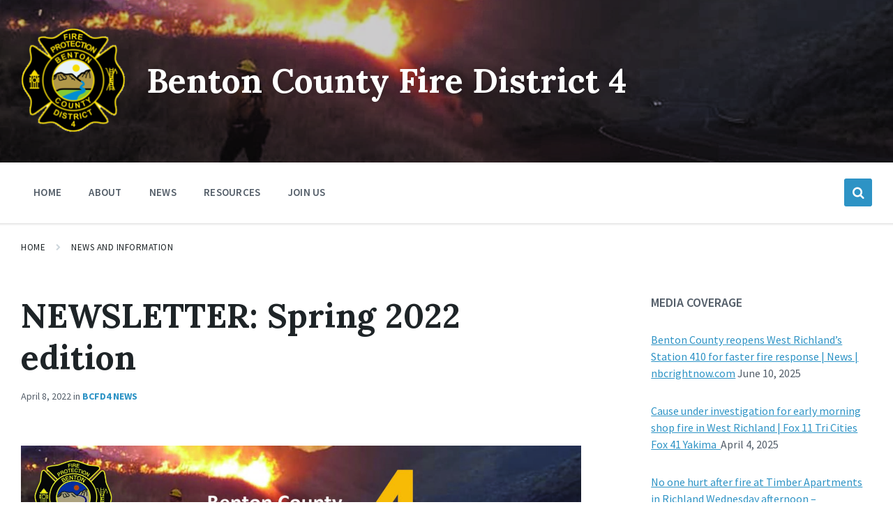

--- FILE ---
content_type: text/html; charset=UTF-8
request_url: https://www.bcfd4.org/2022/04/08/newsletter-spring-2022-edition/
body_size: 19215
content:
<!DOCTYPE html>
<html lang="en-US">
<head>
    <meta http-equiv="Content-Type" content="text/html; charset=UTF-8">
    <meta name="viewport" content="width=device-width, initial-scale=1.0">
    <link rel="pingback" href="https://www.bcfd4.org/xmlrpc.php">
    <title>NEWSLETTER: Spring 2022 edition &#8211; Benton County Fire District 4</title>
			<script type="text/javascript">!function(){var b=function(){window.__AudioEyeInstallSource="wordpress"; window.__AudioEyeSiteHash="ba175e3149e8280648fb1785ee58831e"; var a=document.createElement("script");a.src="https://wsmcdn.audioeye.com/aem.js";a.type="text/javascript";a.setAttribute("async","");document.getElementsByTagName("body")[0].appendChild(a)};"complete"!==document.readyState?window.addEventListener?window.addEventListener("load",b):window.attachEvent&&window.attachEvent("onload",b):b()}();</script>
			<meta name='robots' content='max-image-preview:large' />
	<style>img:is([sizes="auto" i], [sizes^="auto," i]) { contain-intrinsic-size: 3000px 1500px }</style>
	<link rel='dns-prefetch' href='//fonts.googleapis.com' />
<link rel="alternate" type="application/rss+xml" title="Benton County Fire District 4 &raquo; Feed" href="https://www.bcfd4.org/feed/" />
<link rel="alternate" type="application/rss+xml" title="Benton County Fire District 4 &raquo; Comments Feed" href="https://www.bcfd4.org/comments/feed/" />
<script type="text/javascript">
/* <![CDATA[ */
window._wpemojiSettings = {"baseUrl":"https:\/\/s.w.org\/images\/core\/emoji\/16.0.1\/72x72\/","ext":".png","svgUrl":"https:\/\/s.w.org\/images\/core\/emoji\/16.0.1\/svg\/","svgExt":".svg","source":{"concatemoji":"https:\/\/www.bcfd4.org\/wp-includes\/js\/wp-emoji-release.min.js?ver=6.8.3"}};
/*! This file is auto-generated */
!function(s,n){var o,i,e;function c(e){try{var t={supportTests:e,timestamp:(new Date).valueOf()};sessionStorage.setItem(o,JSON.stringify(t))}catch(e){}}function p(e,t,n){e.clearRect(0,0,e.canvas.width,e.canvas.height),e.fillText(t,0,0);var t=new Uint32Array(e.getImageData(0,0,e.canvas.width,e.canvas.height).data),a=(e.clearRect(0,0,e.canvas.width,e.canvas.height),e.fillText(n,0,0),new Uint32Array(e.getImageData(0,0,e.canvas.width,e.canvas.height).data));return t.every(function(e,t){return e===a[t]})}function u(e,t){e.clearRect(0,0,e.canvas.width,e.canvas.height),e.fillText(t,0,0);for(var n=e.getImageData(16,16,1,1),a=0;a<n.data.length;a++)if(0!==n.data[a])return!1;return!0}function f(e,t,n,a){switch(t){case"flag":return n(e,"\ud83c\udff3\ufe0f\u200d\u26a7\ufe0f","\ud83c\udff3\ufe0f\u200b\u26a7\ufe0f")?!1:!n(e,"\ud83c\udde8\ud83c\uddf6","\ud83c\udde8\u200b\ud83c\uddf6")&&!n(e,"\ud83c\udff4\udb40\udc67\udb40\udc62\udb40\udc65\udb40\udc6e\udb40\udc67\udb40\udc7f","\ud83c\udff4\u200b\udb40\udc67\u200b\udb40\udc62\u200b\udb40\udc65\u200b\udb40\udc6e\u200b\udb40\udc67\u200b\udb40\udc7f");case"emoji":return!a(e,"\ud83e\udedf")}return!1}function g(e,t,n,a){var r="undefined"!=typeof WorkerGlobalScope&&self instanceof WorkerGlobalScope?new OffscreenCanvas(300,150):s.createElement("canvas"),o=r.getContext("2d",{willReadFrequently:!0}),i=(o.textBaseline="top",o.font="600 32px Arial",{});return e.forEach(function(e){i[e]=t(o,e,n,a)}),i}function t(e){var t=s.createElement("script");t.src=e,t.defer=!0,s.head.appendChild(t)}"undefined"!=typeof Promise&&(o="wpEmojiSettingsSupports",i=["flag","emoji"],n.supports={everything:!0,everythingExceptFlag:!0},e=new Promise(function(e){s.addEventListener("DOMContentLoaded",e,{once:!0})}),new Promise(function(t){var n=function(){try{var e=JSON.parse(sessionStorage.getItem(o));if("object"==typeof e&&"number"==typeof e.timestamp&&(new Date).valueOf()<e.timestamp+604800&&"object"==typeof e.supportTests)return e.supportTests}catch(e){}return null}();if(!n){if("undefined"!=typeof Worker&&"undefined"!=typeof OffscreenCanvas&&"undefined"!=typeof URL&&URL.createObjectURL&&"undefined"!=typeof Blob)try{var e="postMessage("+g.toString()+"("+[JSON.stringify(i),f.toString(),p.toString(),u.toString()].join(",")+"));",a=new Blob([e],{type:"text/javascript"}),r=new Worker(URL.createObjectURL(a),{name:"wpTestEmojiSupports"});return void(r.onmessage=function(e){c(n=e.data),r.terminate(),t(n)})}catch(e){}c(n=g(i,f,p,u))}t(n)}).then(function(e){for(var t in e)n.supports[t]=e[t],n.supports.everything=n.supports.everything&&n.supports[t],"flag"!==t&&(n.supports.everythingExceptFlag=n.supports.everythingExceptFlag&&n.supports[t]);n.supports.everythingExceptFlag=n.supports.everythingExceptFlag&&!n.supports.flag,n.DOMReady=!1,n.readyCallback=function(){n.DOMReady=!0}}).then(function(){return e}).then(function(){var e;n.supports.everything||(n.readyCallback(),(e=n.source||{}).concatemoji?t(e.concatemoji):e.wpemoji&&e.twemoji&&(t(e.twemoji),t(e.wpemoji)))}))}((window,document),window._wpemojiSettings);
/* ]]> */
</script>
<style id='wp-emoji-styles-inline-css' type='text/css'>

	img.wp-smiley, img.emoji {
		display: inline !important;
		border: none !important;
		box-shadow: none !important;
		height: 1em !important;
		width: 1em !important;
		margin: 0 0.07em !important;
		vertical-align: -0.1em !important;
		background: none !important;
		padding: 0 !important;
	}
</style>
<link rel='stylesheet' id='wp-block-library-css' href='https://www.bcfd4.org/wp-includes/css/dist/block-library/style.min.css?ver=6.8.3' type='text/css' media='all' />
<style id='classic-theme-styles-inline-css' type='text/css'>
/*! This file is auto-generated */
.wp-block-button__link{color:#fff;background-color:#32373c;border-radius:9999px;box-shadow:none;text-decoration:none;padding:calc(.667em + 2px) calc(1.333em + 2px);font-size:1.125em}.wp-block-file__button{background:#32373c;color:#fff;text-decoration:none}
</style>
<style id='gutena-accordion-style-inline-css' type='text/css'>
.gutena-accordion-block{display:grid;row-gap:calc(var(--gutena--accordion-panel-spacing, 20)*1px)}.gutena-accordion-block>.gutena-accordion-block__panel{background-color:var(--gutena--accordion-panel-background-color);border:var(--gutena--accordion-panel-border);border-radius:var(--gutena--accordion-panel-border-radius);cursor:pointer;margin:0!important}.gutena-accordion-block>.gutena-accordion-block__panel>.gutena-accordion-block__panel-title{color:var(--gutena--accordion-panel-title-color);cursor:pointer;padding:var(--gutena--accordion-panel-padding,20px);transition:.4s}.gutena-accordion-block>.gutena-accordion-block__panel>.gutena-accordion-block__panel-title.editor{padding-bottom:0}.gutena-accordion-block>.gutena-accordion-block__panel>.gutena-accordion-block__panel-title>.gutena-accordion-block__panel-title-inner{align-items:center;-moz-column-gap:10px;column-gap:10px;display:flex;margin:0;padding:0}.gutena-accordion-block>.gutena-accordion-block__panel>.gutena-accordion-block__panel-title>.gutena-accordion-block__panel-title-inner div,.gutena-accordion-block>.gutena-accordion-block__panel>.gutena-accordion-block__panel-title>.gutena-accordion-block__panel-title-inner p{color:var(--gutena--accordion-panel-title-color,var(--wp--preset--color--tertiary))!important;font-family:var(--gutena--accordion-panel-title-font-family,var(--wp--custom--typography--font-family--secondary));font-size:var(--gutena--accordion-panel-title-font-size,var(--wp--custom--typography--font-size--p));font-style:var(--gutena--accordion-panel-title-font-style,inherit);font-weight:var(--gutena--accordion-panel-title-font-weight);line-height:var(--gutena--accordion-panel-title-line-height,var(--wp--custom--typography--line-height--p));text-transform:var(--gutena--accordion-panel-title-text-transform)}.gutena-accordion-block>.gutena-accordion-block__panel>.gutena-accordion-block__panel-title>.gutena-accordion-block__panel-title-inner>.trigger-plus-minus{align-items:center;display:flex;height:20px;justify-content:center;margin-left:auto;position:relative;width:20px}.gutena-accordion-block>.gutena-accordion-block__panel>.gutena-accordion-block__panel-title>.gutena-accordion-block__panel-title-inner>.trigger-plus-minus>.horizontal{background-color:#313233;height:2px;opacity:1;position:absolute;transform:rotate(-90deg);transition:all .2s ease-in-out;width:60%}.gutena-accordion-block>.gutena-accordion-block__panel>.gutena-accordion-block__panel-title>.gutena-accordion-block__panel-title-inner>.trigger-plus-minus>.vertical{background-color:#313233;height:60%;transform:rotate(-90deg);transition:all .2s ease-in-out;width:2px}.gutena-accordion-block>.gutena-accordion-block__panel>.gutena-accordion-block__panel-title>.gutena-accordion-block__panel-title-inner>.trigger-up-down{display:inline-block;height:1.1rem;margin-left:auto;position:relative;top:50%;transform:translateY(-50%);width:1.1rem}.gutena-accordion-block>.gutena-accordion-block__panel>.gutena-accordion-block__panel-title>.gutena-accordion-block__panel-title-inner>.trigger-up-down>.horizontal{background-color:#313233;bottom:0;display:inline-block;height:.1rem;left:0;position:absolute;transform:rotate(45deg);transition:all .2s ease;width:.66rem}.gutena-accordion-block>.gutena-accordion-block__panel>.gutena-accordion-block__panel-title>.gutena-accordion-block__panel-title-inner>.trigger-up-down>.vertical{background-color:#313233;bottom:0;display:inline-block;height:.1rem;position:absolute;right:0;transform:rotate(-45deg);transition:all .2s ease;width:.66rem}.gutena-accordion-block>.gutena-accordion-block__panel>.gutena-accordion-block__panel-title>.gutena-accordion-block__panel-title-inner h1{font-size:var(--gutena--accordion-panel-title-font-size,var(--wp--custom--typography--font-size--hone));line-height:var(--gutena--accordion-panel-title-line-height,var(--wp--custom--typography--line-height--hone))}.gutena-accordion-block>.gutena-accordion-block__panel>.gutena-accordion-block__panel-title>.gutena-accordion-block__panel-title-inner h1,.gutena-accordion-block>.gutena-accordion-block__panel>.gutena-accordion-block__panel-title>.gutena-accordion-block__panel-title-inner h2{color:var(--gutena--accordion-panel-title-color,var(--wp--preset--color--secondary))!important;font-family:var(--gutena--accordion-panel-title-font-family,var(--wp--custom--typography--font-family--primary));font-weight:var(--gutena--accordion-panel-title-font-weight,var(--wp--custom--typography--font-weight--semi-bold));text-transform:var(--gutena--accordion-panel-title-text-transform)}.gutena-accordion-block>.gutena-accordion-block__panel>.gutena-accordion-block__panel-title>.gutena-accordion-block__panel-title-inner h2{font-size:var(--gutena--accordion-panel-title-font-size,var(--wp--custom--typography--font-size--htwo));line-height:var(--gutena--accordion-panel-title-line-height,var(--wp--custom--typography--line-height--htwo))}.gutena-accordion-block>.gutena-accordion-block__panel>.gutena-accordion-block__panel-title>.gutena-accordion-block__panel-title-inner h3{font-size:var(--gutena--accordion-panel-title-font-size,var(--wp--custom--typography--font-size--hthree));line-height:var(--gutena--accordion-panel-title-line-height,var(--wp--custom--typography--line-height--hthree))}.gutena-accordion-block>.gutena-accordion-block__panel>.gutena-accordion-block__panel-title>.gutena-accordion-block__panel-title-inner h3,.gutena-accordion-block>.gutena-accordion-block__panel>.gutena-accordion-block__panel-title>.gutena-accordion-block__panel-title-inner h4{color:var(--gutena--accordion-panel-title-color,var(--wp--preset--color--secondary))!important;font-family:var(--gutena--accordion-panel-title-font-family,var(--wp--custom--typography--font-family--primary));font-weight:var(--gutena--accordion-panel-title-font-weight,var(--wp--custom--typography--font-weight--semi-bold));text-transform:var(--gutena--accordion-panel-title-text-transform)}.gutena-accordion-block>.gutena-accordion-block__panel>.gutena-accordion-block__panel-title>.gutena-accordion-block__panel-title-inner h4{font-size:var(--gutena--accordion-panel-title-font-size,var(--wp--custom--typography--font-size--hfour));line-height:var(--gutena--accordion-panel-title-line-height,var(--wp--custom--typography--line-height--hfour))}.gutena-accordion-block>.gutena-accordion-block__panel>.gutena-accordion-block__panel-title>.gutena-accordion-block__panel-title-inner h5{font-size:var(--gutena--accordion-panel-title-font-size,var(--wp--custom--typography--font-size--hfive));line-height:var(--gutena--accordion-panel-title-line-height,var(--wp--custom--typography--line-height--hfive))}.gutena-accordion-block>.gutena-accordion-block__panel>.gutena-accordion-block__panel-title>.gutena-accordion-block__panel-title-inner h5,.gutena-accordion-block>.gutena-accordion-block__panel>.gutena-accordion-block__panel-title>.gutena-accordion-block__panel-title-inner h6{color:var(--gutena--accordion-panel-title-color,var(--wp--preset--color--secondary))!important;font-family:var(--gutena--accordion-panel-title-font-family,var(--wp--custom--typography--font-family--primary));font-weight:var(--gutena--accordion-panel-title-font-weight,var(--wp--custom--typography--font-weight--semi-bold));text-transform:var(--gutena--accordion-panel-title-text-transform)}.gutena-accordion-block>.gutena-accordion-block__panel>.gutena-accordion-block__panel-title>.gutena-accordion-block__panel-title-inner h6{font-size:var(--gutena--accordion-panel-title-font-size,var(--wp--custom--typography--font-size--hsix));line-height:var(--gutena--accordion-panel-title-line-height,var(--wp--custom--typography--line-height--hsix))}.gutena-accordion-block>.gutena-accordion-block__panel>.gutena-accordion-block__panel-content{color:var(--gutena--accordion-panel-content-color,var(--wp--preset--color--tertiary));cursor:default;font-family:var(--gutena--accordion-panel-content-font-family,var(--wp--custom--typography--font-family--secondary));font-size:var(--gutena--accordion-panel-content-font-size,var(--wp--custom--typography--line-height--p));font-style:var(--gutena--accordion-panel-content-font-style);font-weight:var(--gutena--accordion-panel-content-font-weight);line-height:var(--gutena--accordion-panel-content-line-height,var(--wp--custom--typography--line-height--p));text-transform:var(--gutena--accordion-panel-content-text-transform)}.gutena-accordion-block>.gutena-accordion-block__panel>.gutena-accordion-block__panel-content .wp-block-image:last-of-type,.gutena-accordion-block>.gutena-accordion-block__panel>.gutena-accordion-block__panel-content figcaption:last-of-type{margin-bottom:0}.gutena-accordion-block>.gutena-accordion-block__panel>.gutena-accordion-block__panel-content:not(.editor){max-height:0;overflow:hidden;transition:max-height .2s ease-out}.gutena-accordion-block>.gutena-accordion-block__panel>.gutena-accordion-block__panel-content>.gutena-accordion-block__panel-content-inner{margin-top:calc(var(--gutena--accordion-panel-title-content-spacing)*1px);padding:var(--gutena--accordion-panel-padding,20px);padding-top:0}.gutena-accordion-block>.gutena-accordion-block__panel>.gutena-accordion-block__panel-content>.gutena-accordion-block__panel-content-inner>:last-child{margin-bottom:0}.gutena-accordion-block>.gutena-accordion-block__panel.active>.gutena-accordion-block__panel-title{padding-bottom:0}.gutena-accordion-block>.gutena-accordion-block__panel.active>.gutena-accordion-block__panel-title>.gutena-accordion-block__panel-title-inner>.trigger-plus-minus>.horizontal{opacity:0;transform:rotate(90deg)}.gutena-accordion-block>.gutena-accordion-block__panel.active>.gutena-accordion-block__panel-title>.gutena-accordion-block__panel-title-inner>.trigger-plus-minus>.vertical{transform:rotate(90deg)}.gutena-accordion-block>.gutena-accordion-block__panel.active>.gutena-accordion-block__panel-title>.gutena-accordion-block__panel-title-inner>.trigger-up-down>.horizontal{transform:rotate(-45deg)}.gutena-accordion-block>.gutena-accordion-block__panel.active>.gutena-accordion-block__panel-title>.gutena-accordion-block__panel-title-inner>.trigger-up-down>.vertical{transform:rotate(45deg)}

</style>
<style id='global-styles-inline-css' type='text/css'>
:root{--wp--preset--aspect-ratio--square: 1;--wp--preset--aspect-ratio--4-3: 4/3;--wp--preset--aspect-ratio--3-4: 3/4;--wp--preset--aspect-ratio--3-2: 3/2;--wp--preset--aspect-ratio--2-3: 2/3;--wp--preset--aspect-ratio--16-9: 16/9;--wp--preset--aspect-ratio--9-16: 9/16;--wp--preset--color--black: #000000;--wp--preset--color--cyan-bluish-gray: #abb8c3;--wp--preset--color--white: #ffffff;--wp--preset--color--pale-pink: #f78da7;--wp--preset--color--vivid-red: #cf2e2e;--wp--preset--color--luminous-vivid-orange: #ff6900;--wp--preset--color--luminous-vivid-amber: #fcb900;--wp--preset--color--light-green-cyan: #7bdcb5;--wp--preset--color--vivid-green-cyan: #00d084;--wp--preset--color--pale-cyan-blue: #8ed1fc;--wp--preset--color--vivid-cyan-blue: #0693e3;--wp--preset--color--vivid-purple: #9b51e0;--wp--preset--gradient--vivid-cyan-blue-to-vivid-purple: linear-gradient(135deg,rgba(6,147,227,1) 0%,rgb(155,81,224) 100%);--wp--preset--gradient--light-green-cyan-to-vivid-green-cyan: linear-gradient(135deg,rgb(122,220,180) 0%,rgb(0,208,130) 100%);--wp--preset--gradient--luminous-vivid-amber-to-luminous-vivid-orange: linear-gradient(135deg,rgba(252,185,0,1) 0%,rgba(255,105,0,1) 100%);--wp--preset--gradient--luminous-vivid-orange-to-vivid-red: linear-gradient(135deg,rgba(255,105,0,1) 0%,rgb(207,46,46) 100%);--wp--preset--gradient--very-light-gray-to-cyan-bluish-gray: linear-gradient(135deg,rgb(238,238,238) 0%,rgb(169,184,195) 100%);--wp--preset--gradient--cool-to-warm-spectrum: linear-gradient(135deg,rgb(74,234,220) 0%,rgb(151,120,209) 20%,rgb(207,42,186) 40%,rgb(238,44,130) 60%,rgb(251,105,98) 80%,rgb(254,248,76) 100%);--wp--preset--gradient--blush-light-purple: linear-gradient(135deg,rgb(255,206,236) 0%,rgb(152,150,240) 100%);--wp--preset--gradient--blush-bordeaux: linear-gradient(135deg,rgb(254,205,165) 0%,rgb(254,45,45) 50%,rgb(107,0,62) 100%);--wp--preset--gradient--luminous-dusk: linear-gradient(135deg,rgb(255,203,112) 0%,rgb(199,81,192) 50%,rgb(65,88,208) 100%);--wp--preset--gradient--pale-ocean: linear-gradient(135deg,rgb(255,245,203) 0%,rgb(182,227,212) 50%,rgb(51,167,181) 100%);--wp--preset--gradient--electric-grass: linear-gradient(135deg,rgb(202,248,128) 0%,rgb(113,206,126) 100%);--wp--preset--gradient--midnight: linear-gradient(135deg,rgb(2,3,129) 0%,rgb(40,116,252) 100%);--wp--preset--font-size--small: 13px;--wp--preset--font-size--medium: 20px;--wp--preset--font-size--large: 36px;--wp--preset--font-size--x-large: 42px;--wp--preset--spacing--20: 0.44rem;--wp--preset--spacing--30: 0.67rem;--wp--preset--spacing--40: 1rem;--wp--preset--spacing--50: 1.5rem;--wp--preset--spacing--60: 2.25rem;--wp--preset--spacing--70: 3.38rem;--wp--preset--spacing--80: 5.06rem;--wp--preset--shadow--natural: 6px 6px 9px rgba(0, 0, 0, 0.2);--wp--preset--shadow--deep: 12px 12px 50px rgba(0, 0, 0, 0.4);--wp--preset--shadow--sharp: 6px 6px 0px rgba(0, 0, 0, 0.2);--wp--preset--shadow--outlined: 6px 6px 0px -3px rgba(255, 255, 255, 1), 6px 6px rgba(0, 0, 0, 1);--wp--preset--shadow--crisp: 6px 6px 0px rgba(0, 0, 0, 1);}:where(.is-layout-flex){gap: 0.5em;}:where(.is-layout-grid){gap: 0.5em;}body .is-layout-flex{display: flex;}.is-layout-flex{flex-wrap: wrap;align-items: center;}.is-layout-flex > :is(*, div){margin: 0;}body .is-layout-grid{display: grid;}.is-layout-grid > :is(*, div){margin: 0;}:where(.wp-block-columns.is-layout-flex){gap: 2em;}:where(.wp-block-columns.is-layout-grid){gap: 2em;}:where(.wp-block-post-template.is-layout-flex){gap: 1.25em;}:where(.wp-block-post-template.is-layout-grid){gap: 1.25em;}.has-black-color{color: var(--wp--preset--color--black) !important;}.has-cyan-bluish-gray-color{color: var(--wp--preset--color--cyan-bluish-gray) !important;}.has-white-color{color: var(--wp--preset--color--white) !important;}.has-pale-pink-color{color: var(--wp--preset--color--pale-pink) !important;}.has-vivid-red-color{color: var(--wp--preset--color--vivid-red) !important;}.has-luminous-vivid-orange-color{color: var(--wp--preset--color--luminous-vivid-orange) !important;}.has-luminous-vivid-amber-color{color: var(--wp--preset--color--luminous-vivid-amber) !important;}.has-light-green-cyan-color{color: var(--wp--preset--color--light-green-cyan) !important;}.has-vivid-green-cyan-color{color: var(--wp--preset--color--vivid-green-cyan) !important;}.has-pale-cyan-blue-color{color: var(--wp--preset--color--pale-cyan-blue) !important;}.has-vivid-cyan-blue-color{color: var(--wp--preset--color--vivid-cyan-blue) !important;}.has-vivid-purple-color{color: var(--wp--preset--color--vivid-purple) !important;}.has-black-background-color{background-color: var(--wp--preset--color--black) !important;}.has-cyan-bluish-gray-background-color{background-color: var(--wp--preset--color--cyan-bluish-gray) !important;}.has-white-background-color{background-color: var(--wp--preset--color--white) !important;}.has-pale-pink-background-color{background-color: var(--wp--preset--color--pale-pink) !important;}.has-vivid-red-background-color{background-color: var(--wp--preset--color--vivid-red) !important;}.has-luminous-vivid-orange-background-color{background-color: var(--wp--preset--color--luminous-vivid-orange) !important;}.has-luminous-vivid-amber-background-color{background-color: var(--wp--preset--color--luminous-vivid-amber) !important;}.has-light-green-cyan-background-color{background-color: var(--wp--preset--color--light-green-cyan) !important;}.has-vivid-green-cyan-background-color{background-color: var(--wp--preset--color--vivid-green-cyan) !important;}.has-pale-cyan-blue-background-color{background-color: var(--wp--preset--color--pale-cyan-blue) !important;}.has-vivid-cyan-blue-background-color{background-color: var(--wp--preset--color--vivid-cyan-blue) !important;}.has-vivid-purple-background-color{background-color: var(--wp--preset--color--vivid-purple) !important;}.has-black-border-color{border-color: var(--wp--preset--color--black) !important;}.has-cyan-bluish-gray-border-color{border-color: var(--wp--preset--color--cyan-bluish-gray) !important;}.has-white-border-color{border-color: var(--wp--preset--color--white) !important;}.has-pale-pink-border-color{border-color: var(--wp--preset--color--pale-pink) !important;}.has-vivid-red-border-color{border-color: var(--wp--preset--color--vivid-red) !important;}.has-luminous-vivid-orange-border-color{border-color: var(--wp--preset--color--luminous-vivid-orange) !important;}.has-luminous-vivid-amber-border-color{border-color: var(--wp--preset--color--luminous-vivid-amber) !important;}.has-light-green-cyan-border-color{border-color: var(--wp--preset--color--light-green-cyan) !important;}.has-vivid-green-cyan-border-color{border-color: var(--wp--preset--color--vivid-green-cyan) !important;}.has-pale-cyan-blue-border-color{border-color: var(--wp--preset--color--pale-cyan-blue) !important;}.has-vivid-cyan-blue-border-color{border-color: var(--wp--preset--color--vivid-cyan-blue) !important;}.has-vivid-purple-border-color{border-color: var(--wp--preset--color--vivid-purple) !important;}.has-vivid-cyan-blue-to-vivid-purple-gradient-background{background: var(--wp--preset--gradient--vivid-cyan-blue-to-vivid-purple) !important;}.has-light-green-cyan-to-vivid-green-cyan-gradient-background{background: var(--wp--preset--gradient--light-green-cyan-to-vivid-green-cyan) !important;}.has-luminous-vivid-amber-to-luminous-vivid-orange-gradient-background{background: var(--wp--preset--gradient--luminous-vivid-amber-to-luminous-vivid-orange) !important;}.has-luminous-vivid-orange-to-vivid-red-gradient-background{background: var(--wp--preset--gradient--luminous-vivid-orange-to-vivid-red) !important;}.has-very-light-gray-to-cyan-bluish-gray-gradient-background{background: var(--wp--preset--gradient--very-light-gray-to-cyan-bluish-gray) !important;}.has-cool-to-warm-spectrum-gradient-background{background: var(--wp--preset--gradient--cool-to-warm-spectrum) !important;}.has-blush-light-purple-gradient-background{background: var(--wp--preset--gradient--blush-light-purple) !important;}.has-blush-bordeaux-gradient-background{background: var(--wp--preset--gradient--blush-bordeaux) !important;}.has-luminous-dusk-gradient-background{background: var(--wp--preset--gradient--luminous-dusk) !important;}.has-pale-ocean-gradient-background{background: var(--wp--preset--gradient--pale-ocean) !important;}.has-electric-grass-gradient-background{background: var(--wp--preset--gradient--electric-grass) !important;}.has-midnight-gradient-background{background: var(--wp--preset--gradient--midnight) !important;}.has-small-font-size{font-size: var(--wp--preset--font-size--small) !important;}.has-medium-font-size{font-size: var(--wp--preset--font-size--medium) !important;}.has-large-font-size{font-size: var(--wp--preset--font-size--large) !important;}.has-x-large-font-size{font-size: var(--wp--preset--font-size--x-large) !important;}
:where(.wp-block-post-template.is-layout-flex){gap: 1.25em;}:where(.wp-block-post-template.is-layout-grid){gap: 1.25em;}
:where(.wp-block-columns.is-layout-flex){gap: 2em;}:where(.wp-block-columns.is-layout-grid){gap: 2em;}
:root :where(.wp-block-pullquote){font-size: 1.5em;line-height: 1.6;}
</style>
<link rel='stylesheet' id='lsvr-pressville-main-style-css' href='https://www.bcfd4.org/wp-content/themes/pressville/style.css?ver=2.6.17' type='text/css' media='all' />
<link rel='stylesheet' id='lsvr-pressville-general-style-css' href='https://www.bcfd4.org/wp-content/themes/pressville/assets/css/general.css?ver=2.6.17' type='text/css' media='all' />
<style id='lsvr-pressville-general-style-inline-css' type='text/css'>
body, input, textarea, select, button, .is-primary-font, #cancel-comment-reply-link, .lsvr_listing-map__infobox { font-family: 'Source Sans Pro', Arial, sans-serif; }
html, body { font-size: 16px; }
h1, h2, h3, h4, blockquote, .is-secondary-font, .header-menu-primary__item--megamenu .header-menu-primary__item-link--level-1 { font-family: 'Lora', Arial, sans-serif; }
@media ( min-width: 1200px ) { .header-titlebar__logo { max-width: 150px; } } .header-titlebar__logo { max-width: 150px; }
</style>
<link rel='stylesheet' id='lsvr-pressville-google-fonts-css' href='//fonts.googleapis.com/css?family=Source+Sans+Pro%3A400%2C400italic%2C600%2C600italic%2C700%2C700italic%7CLora%3A400%2C400italic%2C700%2C700italic&#038;ver=6.8.3' type='text/css' media='all' />
<link rel='stylesheet' id='lsvr-pressville-color-scheme-css' href='https://www.bcfd4.org/wp-content/themes/pressville/assets/css/skins/default.css?ver=2.6.17' type='text/css' media='all' />
<script type="text/javascript" src="https://www.bcfd4.org/wp-content/plugins/gutena-accordion/build/view.js?ver=5ee49e43fe188c4120bb" id="gutena-accordion-script-js"></script>
<script type="text/javascript" src="https://www.bcfd4.org/wp-includes/js/jquery/jquery.min.js?ver=3.7.1" id="jquery-core-js"></script>
<script type="text/javascript" src="https://www.bcfd4.org/wp-includes/js/jquery/jquery-migrate.min.js?ver=3.4.1" id="jquery-migrate-js"></script>
<script type="text/javascript" id="lsvr-events-scripts-js-extra">
/* <![CDATA[ */
var lsvr_events_ajax_var = {"url":"https:\/\/www.bcfd4.org\/wp-admin\/admin-ajax.php","nonce":"abbb60eb7a"};
/* ]]> */
</script>
<script type="text/javascript" src="https://www.bcfd4.org/wp-content/plugins/lsvr-events/assets/js/lsvr-events.min.js?ver=1.9.7" id="lsvr-events-scripts-js"></script>
<script type="text/javascript" id="lsvr-pressville-toolkit-weather-widget-js-extra">
/* <![CDATA[ */
var lsvr_pressville_toolkit_ajax_weather_widget_var = {"url":"https:\/\/www.bcfd4.org\/wp-admin\/admin-ajax.php","nonce":"e3cecca72d"};
/* ]]> */
</script>
<script type="text/javascript" src="https://www.bcfd4.org/wp-content/plugins/lsvr-pressville-toolkit/assets/js/lsvr-pressville-toolkit-weather-widget.min.js?ver=1.9.9" id="lsvr-pressville-toolkit-weather-widget-js"></script>
<link rel="https://api.w.org/" href="https://www.bcfd4.org/wp-json/" /><link rel="alternate" title="JSON" type="application/json" href="https://www.bcfd4.org/wp-json/wp/v2/posts/909" /><link rel="EditURI" type="application/rsd+xml" title="RSD" href="https://www.bcfd4.org/xmlrpc.php?rsd" />
<meta name="generator" content="WordPress 6.8.3" />
<link rel="canonical" href="https://www.bcfd4.org/2022/04/08/newsletter-spring-2022-edition/" />
<link rel='shortlink' href='https://www.bcfd4.org/?p=909' />
<link rel="alternate" title="oEmbed (JSON)" type="application/json+oembed" href="https://www.bcfd4.org/wp-json/oembed/1.0/embed?url=https%3A%2F%2Fwww.bcfd4.org%2F2022%2F04%2F08%2Fnewsletter-spring-2022-edition%2F" />
<link rel="alternate" title="oEmbed (XML)" type="text/xml+oembed" href="https://www.bcfd4.org/wp-json/oembed/1.0/embed?url=https%3A%2F%2Fwww.bcfd4.org%2F2022%2F04%2F08%2Fnewsletter-spring-2022-edition%2F&#038;format=xml" />
        <script>
            var errorQueue = [];
            let timeout;

            var errorMessage = '';


            function isBot() {
                const bots = ['crawler', 'spider', 'baidu', 'duckduckgo', 'bot', 'googlebot', 'bingbot', 'facebook', 'slurp', 'twitter', 'yahoo'];
                const userAgent = navigator.userAgent.toLowerCase();
                return bots.some(bot => userAgent.includes(bot));
            }

            /*
            window.onerror = function(msg, url, line) {
            // window.addEventListener('error', function(event) {
                console.error("Linha 600");

                var errorMessage = [
                    'Message: ' + msg,
                    'URL: ' + url,
                    'Line: ' + line
                ].join(' - ');
                */


            // Captura erros síncronos e alguns assíncronos
            window.addEventListener('error', function(event) {
                var msg = event.message;
                if (msg === "Script error.") {
                    console.error("Script error detected - maybe problem cross-origin");
                    return;
                }
                errorMessage = [
                    'Message: ' + msg,
                    'URL: ' + event.filename,
                    'Line: ' + event.lineno
                ].join(' - ');
                if (isBot()) {
                    return;
                }
                errorQueue.push(errorMessage);
                handleErrorQueue();
            });

            // Captura rejeições de promessas
            window.addEventListener('unhandledrejection', function(event) {
                errorMessage = 'Promise Rejection: ' + (event.reason || 'Unknown reason');
                if (isBot()) {
                    return;
                }
                errorQueue.push(errorMessage);
                handleErrorQueue();
            });

            // Função auxiliar para gerenciar a fila de erros
            function handleErrorQueue() {
                if (errorQueue.length >= 5) {
                    sendErrorsToServer();
                } else {
                    clearTimeout(timeout);
                    timeout = setTimeout(sendErrorsToServer, 5000);
                }
            }





            function sendErrorsToServer() {
                if (errorQueue.length > 0) {
                    var message;
                    if (errorQueue.length === 1) {
                        // Se houver apenas um erro, mantenha o formato atual
                        message = errorQueue[0];
                    } else {
                        // Se houver múltiplos erros, use quebras de linha para separá-los
                        message = errorQueue.join('\n\n');
                    }
                    var xhr = new XMLHttpRequest();
                    var nonce = '8472131dc4';
                    var ajaxurl = 'https://www.bcfd4.org/wp-admin/admin-ajax.php?action=bill_minozzi_js_error_catched&_wpnonce=8472131dc4';
                    xhr.open('POST', encodeURI(ajaxurl));
                    xhr.setRequestHeader('Content-Type', 'application/x-www-form-urlencoded');
                    xhr.onload = function() {
                        if (xhr.status === 200) {
                            // console.log('Success:', xhr.responseText);
                        } else {
                            console.log('Error:', xhr.status);
                        }
                    };
                    xhr.onerror = function() {
                        console.error('Request failed');
                    };
                    xhr.send('action=bill_minozzi_js_error_catched&_wpnonce=' + nonce + '&bill_js_error_catched=' + encodeURIComponent(message));
                    errorQueue = []; // Limpa a fila de erros após o envio
                }
            }

            function sendErrorsToServer() {
                if (errorQueue.length > 0) {
                    var message = errorQueue.join(' | ');
                    //console.error(message);
                    var xhr = new XMLHttpRequest();
                    var nonce = '8472131dc4';
                    var ajaxurl = 'https://www.bcfd4.org/wp-admin/admin-ajax.php?action=bill_minozzi_js_error_catched&_wpnonce=8472131dc4'; // No need to esc_js here
                    xhr.open('POST', encodeURI(ajaxurl));
                    xhr.setRequestHeader('Content-Type', 'application/x-www-form-urlencoded');
                    xhr.onload = function() {
                        if (xhr.status === 200) {
                            //console.log('Success:::', xhr.responseText);
                        } else {
                            console.log('Error:', xhr.status);
                        }
                    };
                    xhr.onerror = function() {
                        console.error('Request failed');
                    };
                    xhr.send('action=bill_minozzi_js_error_catched&_wpnonce=' + nonce + '&bill_js_error_catched=' + encodeURIComponent(message));
                    errorQueue = []; // Clear the error queue after sending
                }
            }

            function sendErrorsToServer() {
                if (errorQueue.length > 0) {
                    var message = errorQueue.join('\n\n'); // Usa duas quebras de linha como separador
                    var xhr = new XMLHttpRequest();
                    var nonce = '8472131dc4';
                    var ajaxurl = 'https://www.bcfd4.org/wp-admin/admin-ajax.php?action=bill_minozzi_js_error_catched&_wpnonce=8472131dc4';
                    xhr.open('POST', encodeURI(ajaxurl));
                    xhr.setRequestHeader('Content-Type', 'application/x-www-form-urlencoded');
                    xhr.onload = function() {
                        if (xhr.status === 200) {
                            // console.log('Success:', xhr.responseText);
                        } else {
                            console.log('Error:', xhr.status);
                        }
                    };
                    xhr.onerror = function() {
                        console.error('Request failed');
                    };
                    xhr.send('action=bill_minozzi_js_error_catched&_wpnonce=' + nonce + '&bill_js_error_catched=' + encodeURIComponent(message));
                    errorQueue = []; // Limpa a fila de erros após o envio
                }
            }
            window.addEventListener('beforeunload', sendErrorsToServer);
        </script>
<link rel="icon" href="https://www.bcfd4.org/wp-content/uploads/2020/10/cropped-bcfd4-3-32x32.png" sizes="32x32" />
<link rel="icon" href="https://www.bcfd4.org/wp-content/uploads/2020/10/cropped-bcfd4-3-192x192.png" sizes="192x192" />
<link rel="apple-touch-icon" href="https://www.bcfd4.org/wp-content/uploads/2020/10/cropped-bcfd4-3-180x180.png" />
<meta name="msapplication-TileImage" content="https://www.bcfd4.org/wp-content/uploads/2020/10/cropped-bcfd4-3-270x270.png" />
</head>

<body class="wp-singular post-template-default single single-post postid-909 single-format-standard wp-custom-logo wp-theme-pressville lsvr-accessibility">

	
	<!-- WRAPPER : begin -->
	<div id="wrapper">

		
		
	<a href="#main" class="accessibility-link accessibility-link--skip-to-content screen-reader-text">Skip to content</a>

			<a href="#header-menu-primary" class="accessibility-link accessibility-link--skip-to-nav screen-reader-text">Skip to main navigation</a>
	
	<a href="#footer" class="accessibility-link accessibility-link--skip-to-footer screen-reader-text">Skip to footer</a>


		
		<!-- HEADER : begin -->
		<header id="header">
			<div class="header__inner">

				
				
				
				<!-- HEADER TITLEBAR : begin -->
<div  class="header-titlebar header-titlebar--has-logo">

	<div class="header-titlebar__inner">
		<div class="lsvr-container">

			
			
	<!-- HEADER BRANDING : begin -->
	<div class="header-titlebar__logo">
		<a href="https://www.bcfd4.org/" class="header-titlebar__logo-link"
			aria-label="Site logo">
			<img src="https://www.bcfd4.org/wp-content/uploads/2020/10/cropped-bcfd4-2.png"
				class="header-titlebar__logo-image"
				alt="Benton County Fire District 4">
		</a>
	</div>
	<!-- HEADER BRANDING : end -->


			
				<div class="header-titlebar__text">

					
						<p class="header-titlebar__title header-titlebar__title--subpage is-secondary-font">
							<a href="https://www.bcfd4.org/" class="header-titlebar__title-link">
								Benton County Fire District 4							</a>
						</p>

					
					
				</div>

			
			
		</div>
	</div>

	
	<!-- HEADER TITLEBAR BACKGROUND : begin -->
	<div class="header-titlebar__background header-titlebar__background--align-center header-titlebar__background--slideshow"
		data-slideshow-speed="5">

		
			
				<div class="header-titlebar__background-image header-titlebar__background-image--default"
					style="background-image: url('http://bcfd4.org/wp-content/uploads/2020/11/header-1.jpg'); "></div>

			
				<div class="header-titlebar__background-image"
					style="background-image: url('http://bcfd4.org/wp-content/uploads/2020/11/DSC_8551-scaled.jpg'); "></div>

			
				<div class="header-titlebar__background-image"
					style="background-image: url('http://bcfd4.org/wp-content/uploads/2024/06/B4-Newsletter-Summer-2024-Final-JPEG_Page_1_Image_0001.jpg'); "></div>

			
				<div class="header-titlebar__background-image"
					style="background-image: url('http://bcfd4.org/wp-content/uploads/2021/02/banner4.jpg'); "></div>

			
				<div class="header-titlebar__background-image"
					style="background-image: url('http://44.241.96.104/wp-content/uploads/2021/02/banner4.jpg'); "></div>

			
		
	</div>
	<!-- HEADER TITLEBAR BACKGROUND : end -->


<span class="header-titlebar__overlay"  style="opacity: 0.2;filter: alpha(opacity=0.2);"></span>
</div>
<!-- HEADER TITLEBAR : end -->
				
				<!-- HEADER MOBILE TOGGLE : begin -->
<button id="header-mobile-toggle" type="button"
	class="header-mobile-toggle" title="Expand menu"
	aria-controls="header__navgroup"
    aria-haspopup="true"
    aria-expanded="false"
	data-label-expand-popup="Expand menu"
    data-label-collapse-popup="Collapse menu">
	Menu	<span class="header-mobile-toggle__icon1" aria-hidden="true"></span>
	<span class="header-mobile-toggle__icon2" aria-hidden="true"></span>
</button>
<!-- HEADER MOBILE TOGGLE : end -->
				
				<!-- HEADER NAV GROUP : begin -->
				<div id="header__navgroup" class="header__navgroup"
					data-aria-labelledby="header-mobile-toggle">

					
					
					
					
	
	<!-- HEADER NAVBAR : begin -->
	<div  class="header-navbar header-navbar--is-sticky">
		<div class="header-navbar__inner">
			<div class="lsvr-container">
				<div class="header-navbar__content">

					
					
	<!-- HEADER MENU : begin -->
	<nav id="header-menu-primary" class="header-menu-primary"
        data-label-expand-popup="Expand submenu"
        data-label-collapse-popup="Collapse submenu"

					aria-label="BCFD4 Main Menu"
		>

	    <ul id="menu-bcfd4-main-menu" class="header-menu-primary__list" role="menu">
            
        	<li id="header-menu-primary__item-29"
                class="header-menu-primary__item header-menu-primary__item--level-0 menu-item menu-item-type-custom menu-item-object-custom header-menu-primary__item--dropdown"
                role="presentation">

                <a href="http://bcfd4.org"
                    id="header-menu-primary__item-link-29"
                	class="header-menu-primary__item-link header-menu-primary__item-link--level-0"
                    role="menuitem"

                    
                                    	>

                    Home</a>

            
            </li>

            
            
        	<li id="header-menu-primary__item-30"
                class="header-menu-primary__item header-menu-primary__item--level-0 menu-item menu-item-type-post_type menu-item-object-page menu-item-has-children header-menu-primary__item--dropdown"
                role="presentation">

                <a href="https://www.bcfd4.org/about/"
                    id="header-menu-primary__item-link-30"
                	class="header-menu-primary__item-link header-menu-primary__item-link--level-0"
                    role="menuitem"

                    
                        aria-owns="header-menu-primary__submenu-30"
                        aria-controls="header-menu-primary__submenu-30"
                        aria-haspopup="true"
                        aria-expanded="false"

                    
                                    	>

                    About</a>

            
            <button id="header-menu-primary__submenu-toggle-30"
                class="header-menu-primary__submenu-toggle header-menu-primary__submenu-toggle--level-0" type="button"
                title="Expand submenu"
                aria-controls="header-menu-primary__submenu-30"
                aria-haspopup="true"
                aria-expanded="false">
                <span class="header-menu-primary__submenu-toggle-icon" aria-hidden="true"></span>
            </button>

        	<ul id="header-menu-primary__submenu-30"
                class="header-menu-primary__submenu sub-menu header-menu-primary__submenu--level-0"
                aria-labelledby="header-menu-primary__item-link-30"
                aria-expanded="false"
                role="menu">

            
            
        	<li id="header-menu-primary__item-32"
                class="header-menu-primary__item header-menu-primary__item--level-1 menu-item menu-item-type-post_type menu-item-object-page"
                role="presentation">

                <a href="https://www.bcfd4.org/about/board/"
                    id="header-menu-primary__item-link-32"
                	class="header-menu-primary__item-link header-menu-primary__item-link--level-1"
                    role="menuitem"

                    
                                    	>

                    Board of Fire Commissioners</a>

            
            </li>

            
            
        	<li id="header-menu-primary__item-2259"
                class="header-menu-primary__item header-menu-primary__item--level-1 menu-item menu-item-type-post_type menu-item-object-page"
                role="presentation">

                <a href="https://www.bcfd4.org/contact-us/"
                    id="header-menu-primary__item-link-2259"
                	class="header-menu-primary__item-link header-menu-primary__item-link--level-1"
                    role="menuitem"

                    
                                    	>

                    Contact Us</a>

            
            </li>

            
            
        	<li id="header-menu-primary__item-628"
                class="header-menu-primary__item header-menu-primary__item--level-1 menu-item menu-item-type-post_type menu-item-object-page"
                role="presentation">

                <a href="https://www.bcfd4.org/about/drone-program/"
                    id="header-menu-primary__item-link-628"
                	class="header-menu-primary__item-link header-menu-primary__item-link--level-1"
                    role="menuitem"

                    
                                    	>

                    Drone Program</a>

            
            </li>

            
            
        	<li id="header-menu-primary__item-76"
                class="header-menu-primary__item header-menu-primary__item--level-1 menu-item menu-item-type-post_type menu-item-object-page"
                role="presentation">

                <a href="https://www.bcfd4.org/about/mission-vision-and-values/"
                    id="header-menu-primary__item-link-76"
                	class="header-menu-primary__item-link header-menu-primary__item-link--level-1"
                    role="menuitem"

                    
                                    	>

                    Mission, Vision and Values</a>

            
            </li>

            
            
        	<li id="header-menu-primary__item-91"
                class="header-menu-primary__item header-menu-primary__item--level-1 menu-item menu-item-type-post_type menu-item-object-page"
                role="presentation">

                <a href="https://www.bcfd4.org/about/service-area-stations-apparatus/"
                    id="header-menu-primary__item-link-91"
                	class="header-menu-primary__item-link header-menu-primary__item-link--level-1"
                    role="menuitem"

                    
                                    	>

                    Stations and Service Area</a>

            
            </li>

            
        	</ul>

            
            </li>

            
            
        	<li id="header-menu-primary__item-48"
                class="header-menu-primary__item header-menu-primary__item--level-0 menu-item menu-item-type-post_type menu-item-object-page current_page_parent menu-item-has-children header-menu-primary__item--dropdown"
                role="presentation">

                <a href="https://www.bcfd4.org/blog/"
                    id="header-menu-primary__item-link-48"
                	class="header-menu-primary__item-link header-menu-primary__item-link--level-0"
                    role="menuitem"

                    
                        aria-owns="header-menu-primary__submenu-48"
                        aria-controls="header-menu-primary__submenu-48"
                        aria-haspopup="true"
                        aria-expanded="false"

                    
                                    	>

                    News</a>

            
            <button id="header-menu-primary__submenu-toggle-48"
                class="header-menu-primary__submenu-toggle header-menu-primary__submenu-toggle--level-0" type="button"
                title="Expand submenu"
                aria-controls="header-menu-primary__submenu-48"
                aria-haspopup="true"
                aria-expanded="false">
                <span class="header-menu-primary__submenu-toggle-icon" aria-hidden="true"></span>
            </button>

        	<ul id="header-menu-primary__submenu-48"
                class="header-menu-primary__submenu sub-menu header-menu-primary__submenu--level-0"
                aria-labelledby="header-menu-primary__item-link-48"
                aria-expanded="false"
                role="menu">

            
            
        	<li id="header-menu-primary__item-2310"
                class="header-menu-primary__item header-menu-primary__item--level-1 menu-item menu-item-type-post_type menu-item-object-page"
                role="presentation">

                <a href="https://www.bcfd4.org/in-the-news/"
                    id="header-menu-primary__item-link-2310"
                	class="header-menu-primary__item-link header-menu-primary__item-link--level-1"
                    role="menuitem"

                    
                                    	>

                    In the News</a>

            
            </li>

            
            
        	<li id="header-menu-primary__item-2342"
                class="header-menu-primary__item header-menu-primary__item--level-1 menu-item menu-item-type-post_type menu-item-object-page"
                role="presentation">

                <a href="https://www.bcfd4.org/newsletters/"
                    id="header-menu-primary__item-link-2342"
                	class="header-menu-primary__item-link header-menu-primary__item-link--level-1"
                    role="menuitem"

                    
                                    	>

                    Newsletters</a>

            
            </li>

            
            
        	<li id="header-menu-primary__item-2271"
                class="header-menu-primary__item header-menu-primary__item--level-1 menu-item menu-item-type-post_type menu-item-object-page"
                role="presentation">

                <a href="https://www.bcfd4.org/press-releases/"
                    id="header-menu-primary__item-link-2271"
                	class="header-menu-primary__item-link header-menu-primary__item-link--level-1"
                    role="menuitem"

                    
                                    	>

                    Press Releases</a>

            
            </li>

            
        	</ul>

            
            </li>

            
            
        	<li id="header-menu-primary__item-2307"
                class="header-menu-primary__item header-menu-primary__item--level-0 menu-item menu-item-type-post_type menu-item-object-page menu-item-has-children header-menu-primary__item--dropdown"
                role="presentation">

                <a href="https://www.bcfd4.org/resources/"
                    id="header-menu-primary__item-link-2307"
                	class="header-menu-primary__item-link header-menu-primary__item-link--level-0"
                    role="menuitem"

                    
                        aria-owns="header-menu-primary__submenu-2307"
                        aria-controls="header-menu-primary__submenu-2307"
                        aria-haspopup="true"
                        aria-expanded="false"

                    
                                    	>

                    Resources</a>

            
            <button id="header-menu-primary__submenu-toggle-2307"
                class="header-menu-primary__submenu-toggle header-menu-primary__submenu-toggle--level-0" type="button"
                title="Expand submenu"
                aria-controls="header-menu-primary__submenu-2307"
                aria-haspopup="true"
                aria-expanded="false">
                <span class="header-menu-primary__submenu-toggle-icon" aria-hidden="true"></span>
            </button>

        	<ul id="header-menu-primary__submenu-2307"
                class="header-menu-primary__submenu sub-menu header-menu-primary__submenu--level-0"
                aria-labelledby="header-menu-primary__item-link-2307"
                aria-expanded="false"
                role="menu">

            
            
        	<li id="header-menu-primary__item-1945"
                class="header-menu-primary__item header-menu-primary__item--level-1 menu-item menu-item-type-post_type menu-item-object-page"
                role="presentation">

                <a href="https://www.bcfd4.org/blog/ems-disclosures/"
                    id="header-menu-primary__item-link-1945"
                	class="header-menu-primary__item-link header-menu-primary__item-link--level-1"
                    role="menuitem"

                    
                                    	>

                    EMS Disclosures</a>

            
            </li>

            
            
        	<li id="header-menu-primary__item-2397"
                class="header-menu-primary__item header-menu-primary__item--level-1 menu-item menu-item-type-post_type menu-item-object-page"
                role="presentation">

                <a href="https://www.bcfd4.org/firewise-tips/"
                    id="header-menu-primary__item-link-2397"
                	class="header-menu-primary__item-link header-menu-primary__item-link--level-1"
                    role="menuitem"

                    
                                    	>

                    Firewise Tips</a>

            
            </li>

            
            
        	<li id="header-menu-primary__item-2407"
                class="header-menu-primary__item header-menu-primary__item--level-1 menu-item menu-item-type-post_type menu-item-object-page"
                role="presentation">

                <a href="https://www.bcfd4.org/lifejackets/"
                    id="header-menu-primary__item-link-2407"
                	class="header-menu-primary__item-link header-menu-primary__item-link--level-1"
                    role="menuitem"

                    
                                    	>

                    Life Jackets</a>

            
            </li>

            
            
        	<li id="header-menu-primary__item-2053"
                class="header-menu-primary__item header-menu-primary__item--level-1 menu-item menu-item-type-post_type menu-item-object-page"
                role="presentation">

                <a href="https://www.bcfd4.org/records-request/"
                    id="header-menu-primary__item-link-2053"
                	class="header-menu-primary__item-link header-menu-primary__item-link--level-1"
                    role="menuitem"

                    
                                    	>

                    Records Request</a>

            
            </li>

            
            
        	<li id="header-menu-primary__item-2391"
                class="header-menu-primary__item header-menu-primary__item--level-1 menu-item menu-item-type-post_type menu-item-object-page"
                role="presentation">

                <a href="https://www.bcfd4.org/wildfire-tips-page/"
                    id="header-menu-primary__item-link-2391"
                	class="header-menu-primary__item-link header-menu-primary__item-link--level-1"
                    role="menuitem"

                    
                                    	>

                    Wildfire Tips</a>

            
            </li>

            
        	</ul>

            
            </li>

            
            
        	<li id="header-menu-primary__item-40"
                class="header-menu-primary__item header-menu-primary__item--level-0 menu-item menu-item-type-post_type menu-item-object-page menu-item-has-children header-menu-primary__item--dropdown"
                role="presentation">

                <a href="https://www.bcfd4.org/join-us/"
                    id="header-menu-primary__item-link-40"
                	class="header-menu-primary__item-link header-menu-primary__item-link--level-0"
                    role="menuitem"

                    
                        aria-owns="header-menu-primary__submenu-40"
                        aria-controls="header-menu-primary__submenu-40"
                        aria-haspopup="true"
                        aria-expanded="false"

                    
                                    	>

                    Join Us</a>

            
            <button id="header-menu-primary__submenu-toggle-40"
                class="header-menu-primary__submenu-toggle header-menu-primary__submenu-toggle--level-0" type="button"
                title="Expand submenu"
                aria-controls="header-menu-primary__submenu-40"
                aria-haspopup="true"
                aria-expanded="false">
                <span class="header-menu-primary__submenu-toggle-icon" aria-hidden="true"></span>
            </button>

        	<ul id="header-menu-primary__submenu-40"
                class="header-menu-primary__submenu sub-menu header-menu-primary__submenu--level-0"
                aria-labelledby="header-menu-primary__item-link-40"
                aria-expanded="false"
                role="menu">

            
            
        	<li id="header-menu-primary__item-2139"
                class="header-menu-primary__item header-menu-primary__item--level-1 menu-item menu-item-type-post_type menu-item-object-page"
                role="presentation">

                <a href="https://www.bcfd4.org/career-positions/"
                    id="header-menu-primary__item-link-2139"
                	class="header-menu-primary__item-link header-menu-primary__item-link--level-1"
                    role="menuitem"

                    
                                    	>

                    Career Positions</a>

            
            </li>

            
            
        	<li id="header-menu-primary__item-2133"
                class="header-menu-primary__item header-menu-primary__item--level-1 menu-item menu-item-type-post_type menu-item-object-page"
                role="presentation">

                <a href="https://www.bcfd4.org/ems-provider/"
                    id="header-menu-primary__item-link-2133"
                	class="header-menu-primary__item-link header-menu-primary__item-link--level-1"
                    role="menuitem"

                    
                                    	>

                    EMS Provider</a>

            
            </li>

            
            
        	<li id="header-menu-primary__item-2135"
                class="header-menu-primary__item header-menu-primary__item--level-1 menu-item menu-item-type-post_type menu-item-object-page"
                role="presentation">

                <a href="https://www.bcfd4.org/resident-intern-firefighter-positions/"
                    id="header-menu-primary__item-link-2135"
                	class="header-menu-primary__item-link header-menu-primary__item-link--level-1"
                    role="menuitem"

                    
                                    	>

                    Intern Firefighter Positions</a>

            
            </li>

            
            
        	<li id="header-menu-primary__item-2134"
                class="header-menu-primary__item header-menu-primary__item--level-1 menu-item menu-item-type-post_type menu-item-object-page"
                role="presentation">

                <a href="https://www.bcfd4.org/logistics-support/"
                    id="header-menu-primary__item-link-2134"
                	class="header-menu-primary__item-link header-menu-primary__item-link--level-1"
                    role="menuitem"

                    
                                    	>

                    Logistics Support</a>

            
            </li>

            
            
        	<li id="header-menu-primary__item-2136"
                class="header-menu-primary__item header-menu-primary__item--level-1 menu-item menu-item-type-post_type menu-item-object-page"
                role="presentation">

                <a href="https://www.bcfd4.org/volunteer-firefighter/"
                    id="header-menu-primary__item-link-2136"
                	class="header-menu-primary__item-link header-menu-primary__item-link--level-1"
                    role="menuitem"

                    
                                    	>

                    Volunteer Firefighter</a>

            
            </li>

            
            
        	<li id="header-menu-primary__item-2492"
                class="header-menu-primary__item header-menu-primary__item--level-1 menu-item menu-item-type-post_type menu-item-object-page"
                role="presentation">

                <a href="https://www.bcfd4.org/ride-along-program/"
                    id="header-menu-primary__item-link-2492"
                	class="header-menu-primary__item-link header-menu-primary__item-link--level-1"
                    role="menuitem"

                    
                                    	>

                    Ride-Along Program</a>

            
            </li>

            
        	</ul>

            
            </li>

            </ul>
	</nav>
	<!-- HEADER MENU : end -->


					
					
	<!-- HEADER SEARCH WRAPPER : begin -->
	<div class="header-search__wrapper">

		<!-- HEADER SEARCH TOGGLE : begin -->
		<button id="header-search-toggle" type="button"
			class="header-search__toggle"
			title="Expand search"
        	data-label-expand-popup="Expand search"
        	data-label-collapse-popup="Collapse search"
            aria-controls="header-search"
            aria-haspopup="true"
            aria-expanded="false">
			<span class="header-search__toggle-icon" aria-hidden="true"></span>
		</button>
		<!-- HEADER SEARCH TOGGLE : end -->

		<!-- HEADER SEARCH : begin -->
		<div id="header-search"
			class="header-search header-search--ajaxed"
			role="group"
			aria-expanded="false">
			<div class="header-search__inner">

				<!-- SEARCH FORM : begin -->
				<form class="header-search__form"
					action="https://www.bcfd4.org/"
					method="get"
				 	role="search">

					
					<!-- SEARCH OPTIONS : begin -->
					<div class="header-search__options">

						<label for="header-search-input" class="header-search__input-label">Search:</label>

						<!-- INPUT WRAPPER : begin -->
						<div class="header-search__input-wrapper">

							<input id="header-search-input" type="text" name="s" autocomplete="off"
								class="header-search__input"
								value=""
								placeholder="Search this site"
								aria-label="Search field">

							<button class="header-search__submit" type="submit" title="Submit search">
								<span class="header-search__submit-icon" aria-hidden="true"></span>
							</button>

							<div class="c-spinner header-search__spinner" aria-hidden="true"></div>

						</div>
						<!-- INPUT WRAPPER : end -->

						
	<!-- SEARCH FILTER : begin -->
	<div class="header-search__filter">

		<p class="header-search__filter-title">Filter results:</p>

		<label for="header-search-filter-type-any" class="header-search__filter-label">
			<input type="checkbox" class="header-search__filter-checkbox"
				id="header-search-filter-type-any"
				name="lsvr-search-filter[]" value="any"
				 checked="checked">
				everything		</label>

		
			<label for="header-search-filter-type-post" class="header-search__filter-label">
				<input type="checkbox" class="header-search__filter-checkbox"
					id="header-search-filter-type-post"
					name="lsvr-search-filter[]" value="post"
					>
					posts			</label>

		
			<label for="header-search-filter-type-page" class="header-search__filter-label">
				<input type="checkbox" class="header-search__filter-checkbox"
					id="header-search-filter-type-page"
					name="lsvr-search-filter[]" value="page"
					>
					pages			</label>

		
			<label for="header-search-filter-type-lsvr_notice" class="header-search__filter-label">
				<input type="checkbox" class="header-search__filter-checkbox"
					id="header-search-filter-type-lsvr_notice"
					name="lsvr-search-filter[]" value="lsvr_notice"
					>
					notices			</label>

		
			<label for="header-search-filter-type-lsvr_listing" class="header-search__filter-label">
				<input type="checkbox" class="header-search__filter-checkbox"
					id="header-search-filter-type-lsvr_listing"
					name="lsvr-search-filter[]" value="lsvr_listing"
					>
					listings			</label>

		
			<label for="header-search-filter-type-lsvr_event" class="header-search__filter-label">
				<input type="checkbox" class="header-search__filter-checkbox"
					id="header-search-filter-type-lsvr_event"
					name="lsvr-search-filter[]" value="lsvr_event"
					>
					events			</label>

		
			<label for="header-search-filter-type-lsvr_gallery" class="header-search__filter-label">
				<input type="checkbox" class="header-search__filter-checkbox"
					id="header-search-filter-type-lsvr_gallery"
					name="lsvr-search-filter[]" value="lsvr_gallery"
					>
					galleries			</label>

		
			<label for="header-search-filter-type-lsvr_document" class="header-search__filter-label">
				<input type="checkbox" class="header-search__filter-checkbox"
					id="header-search-filter-type-lsvr_document"
					name="lsvr-search-filter[]" value="lsvr_document"
					>
					documents			</label>

		
			<label for="header-search-filter-type-lsvr_person" class="header-search__filter-label">
				<input type="checkbox" class="header-search__filter-checkbox"
					id="header-search-filter-type-lsvr_person"
					name="lsvr-search-filter[]" value="lsvr_person"
					>
					people			</label>

		

	</div>
	<!-- SEARCH FILTER : end -->


					</div>
					<!-- SEARCH OPTIONS : end -->

					<button class="header-search__form-close-button screen-reader-text" type="button">Collapse search</button>

				</form>
				<!-- SEARCH FORM : end -->

				<span class="header-search__arrow" aria-hidden="true"></span>

			</div>
		</div>
		<!-- HEADER SEARCH : end -->

	</div>
	<!-- HEADER SEARCH WRAPPER : end -->


					
				</div>
			</div>
		</div>
	</div>
	<!-- HEADER NAVBAR : end -->

	

					
				</div>
				<!-- HEADER NAV GROUP : end -->

				
			</div>
		</header>
		<!-- HEADER : end -->

		
		<!-- CORE : begin -->
		<div id="core">
			<div class="core__inner">

	
	<!-- BREADCRUMBS : begin -->
	<div id="breadcrumbs">
		<div class="breadcrumbs__inner">
			<div class="lsvr-container">

				
				
				<nav class="breadcrumbs__nav" aria-label="Breadcrumbs">
					<ul class="breadcrumbs__list">

						
							<li class="breadcrumbs__item">
								<span class="breadcrumbs__item-decor" aria-hidden="true"></span>
								<a href="https://www.bcfd4.org/" class="breadcrumbs__link">Home</a>
							</li>

						
							<li class="breadcrumbs__item">
								<span class="breadcrumbs__item-decor" aria-hidden="true"></span>
								<a href="https://www.bcfd4.org/blog/" class="breadcrumbs__link">News and Information</a>
							</li>

						
					</ul>
				</nav>

				
				
			</div>
		</div>
	</div>
	<!-- BREADCRUMBS : end -->

	
			<!-- BREADCRUMBS META DATA : begin -->
			<script type="application/ld+json">
			{
				"@context": "http://schema.org",
				"@type": "BreadcrumbList",
				"itemListElement" : [
										{
						"@type": "ListItem",
						"position": 1,
						"item": {
							"@id": "https://www.bcfd4.org/",
							"name": "Home"
						}
					},										{
						"@type": "ListItem",
						"position": 2,
						"item": {
							"@id": "https://www.bcfd4.org/blog/",
							"name": "News and Information"
						}
					}									]
			}
			</script>
			<!-- BREADCRUMBS META DATA : end -->

		

<!-- COLUMNS : begin -->
<div id="columns">
	<div class="columns__inner">
		<div class="lsvr-container">

			
				<div class="lsvr-grid">
					<div class="columns__main lsvr-grid__col lsvr-grid__col--span-8">

			
			
			<!-- MAIN : begin -->
			<main id="main">
				<div class="main__inner">
<!-- POST SINGLE : begin -->
<div class="post-single blog-post-single">

	
		<!-- POST : begin -->
		<article class="post-909 post type-post status-publish format-standard has-post-thumbnail hentry category-bcfd4news">
			<div class="post__inner">

				<!-- POST HEADER : begin -->
				<header class="post__header">

					<!-- POST TITLE : begin -->
					<h1 class="post__title is-main-headline">NEWSLETTER: Spring 2022 edition</h1>
					<!-- POST TITLE : end -->

					
	<!-- POST META : begin -->
	<p class="post__meta">

		
			<!-- POST DATE : begin -->
			<span class="post__meta-item post__meta-item--date" role="group">
				April 8, 2022			</span>
			<!-- POST DATE : end -->

		
		
		
				<!-- POST CATEGORIES : begin -->
				<span class="post__meta-item post__meta-item--category" title="Category">
					
					<span class="post__terms post__terms--category">
						in <a href="https://www.bcfd4.org/category/bcfd4news/" class="post__term-link">BCFD4 News</a>					</span>

								</span>
				<!-- POST CATEGORIES : end -->

		
	</p>
	<!-- POST META : end -->


				</header>
				<!-- POST HEADER : end -->

				
				
	<!-- POST THUMBNAIL : begin -->
	<p class="post__thumbnail">
		<img width="1978" height="2560" src="https://www.bcfd4.org/wp-content/uploads/2022/04/BC-News-Spring-2022-FINAL_Page_1-scaled.jpg" class="attachment-full size-full wp-post-image" alt="" decoding="async" fetchpriority="high" srcset="https://www.bcfd4.org/wp-content/uploads/2022/04/BC-News-Spring-2022-FINAL_Page_1-scaled.jpg 1978w, https://www.bcfd4.org/wp-content/uploads/2022/04/BC-News-Spring-2022-FINAL_Page_1-232x300.jpg 232w, https://www.bcfd4.org/wp-content/uploads/2022/04/BC-News-Spring-2022-FINAL_Page_1-791x1024.jpg 791w, https://www.bcfd4.org/wp-content/uploads/2022/04/BC-News-Spring-2022-FINAL_Page_1-768x994.jpg 768w, https://www.bcfd4.org/wp-content/uploads/2022/04/BC-News-Spring-2022-FINAL_Page_1-1187x1536.jpg 1187w, https://www.bcfd4.org/wp-content/uploads/2022/04/BC-News-Spring-2022-FINAL_Page_1-1583x2048.jpg 1583w" sizes="(max-width: 1978px) 100vw, 1978px" />	</p>
	<!-- POST THUMBNAIL : end -->


				
				
	<!-- POST TEXT : begin -->
	<div class="post__content">
		
<figure class="wp-block-image size-large is-resized"><a href="http://bcfd4.org/wp-content/uploads/2022/04/BC-News-Spring-2022-FINAL.pdf"><img decoding="async" src="http://bcfd4.org/wp-content/uploads/2022/04/BC-News-Spring-2022-FINAL_Page_1-791x1024.jpg" alt="" class="wp-image-911" width="684" height="886" srcset="https://www.bcfd4.org/wp-content/uploads/2022/04/BC-News-Spring-2022-FINAL_Page_1-791x1024.jpg 791w, https://www.bcfd4.org/wp-content/uploads/2022/04/BC-News-Spring-2022-FINAL_Page_1-232x300.jpg 232w, https://www.bcfd4.org/wp-content/uploads/2022/04/BC-News-Spring-2022-FINAL_Page_1-768x994.jpg 768w, https://www.bcfd4.org/wp-content/uploads/2022/04/BC-News-Spring-2022-FINAL_Page_1-1187x1536.jpg 1187w, https://www.bcfd4.org/wp-content/uploads/2022/04/BC-News-Spring-2022-FINAL_Page_1-1583x2048.jpg 1583w, https://www.bcfd4.org/wp-content/uploads/2022/04/BC-News-Spring-2022-FINAL_Page_1-scaled.jpg 1978w" sizes="(max-width: 684px) 100vw, 684px" /></a></figure>



<p>En<a href="http://bcfd4.org/wp-content/uploads/2022/04/BC-News-Spring-2022-SPANISH.pdf" target="_blank" rel="noreferrer noopener"> Español</a></p>
			</div>
	<!-- POST TEXT : end -->


				
				
				
			<script type="application/ld+json">
			{
				"@context" : "http://schema.org",
				"@type" : "NewsArticle",
				"headline": "NEWSLETTER: Spring 2022 edition",
				"url" : "https://www.bcfd4.org/2022/04/08/newsletter-spring-2022-edition/",
				"mainEntityOfPage" : "https://www.bcfd4.org/2022/04/08/newsletter-spring-2022-edition/",
			 	"datePublished": "2022-04-08T13:36:26-07:00",
			 	"dateModified": "2022-04-08T13:40:52-07:00",
			 	"description": "En Español",
			 	"author": {
			 		"@type" : "person",
			 		"name" : "Meredith",
			 		"url" : ""
			 	},
			 	"publisher" : {
			 		"@id" : "https://www.bcfd4.org#WebSitePublisher"
			 	}

			 	
							 	,"image": {
			 		"@type" : "ImageObject",
			 		"url" : "https://www.bcfd4.org/wp-content/uploads/2022/04/BC-News-Spring-2022-FINAL_Page_1-scaled.jpg",
			 		"width" : "1978",
			 		"height" : "2560",
			 		"thumbnailUrl" : "https://www.bcfd4.org/wp-content/uploads/2022/04/BC-News-Spring-2022-FINAL_Page_1-150x150.jpg"
			 	}
			 	
			}
			</script>

		
			</div>
		</article>
		<!-- POST : end -->

		
	<!-- POST NAVIGATION : begin -->
	<div class="post-navigation">

		<ul class="post-navigation__list">

			
				<!-- PREVIOUS POST : begin -->
				<li class="post-navigation__prev">
					<div class="post-navigation__prev-inner">

						<h2 class="post-navigation__title">
							<a href="https://www.bcfd4.org/2022/05/25/national-ems-week-letter-from-chief-carlyle/"
								class="post-navigation__title-link">
								Previous							</a>
						</h2>

						<a href="https://www.bcfd4.org/2022/05/25/national-ems-week-letter-from-chief-carlyle/"
							class="post-navigation__link">
							National EMS Week - Letter from Chief Carlyle						</a>

					</div>
				</li>
				<!-- PREVIOUS POST : end -->

			
			
				<!-- NEXT POST : begin -->
				<li class="post-navigation__next">
					<div class="post-navigation__next-inner">

						<h2 class="post-navigation__title">
							<a href="https://www.bcfd4.org/2022/04/08/board-of-fire-commissioners-passes-resolution-for-ems-levy-lid-lift/"
								class="post-navigation__title-link">
								Next							</a>
						</h2>

						<a href="https://www.bcfd4.org/2022/04/08/board-of-fire-commissioners-passes-resolution-for-ems-levy-lid-lift/"
							class="post-navigation__link">
							Board of Fire Commissioners Passes Resolution for EMS Levy Lid Lift						</a>

					</div>
				</li>
				<!-- NEXT POST : end -->

			
		</ul>

	</div>
	<!-- POST NAVIGATION : end -->


	    
	
</div>
<!-- POST SINGLE : end -->

				</div>
			</main>
			<!-- MAIN : end -->

			
			
				</div>

				
					<div class="columns__sidebar columns__sidebar--right lsvr-grid__col lsvr-grid__col--span-4">

				
					
	<!-- SIDEBAR : begin -->
	<aside id="sidebar">
		<div class="sidebar__inner">

			<div id="text-6" class="widget widget_text"><div class="widget__inner"><h3 class="widget__title"><span>MEDIA COVERAGE</span></h3>			<div class="textwidget"><p><a href="https://www.nbcrightnow.com/news/benton-county-reopens-west-richlands-station-410-for-faster-fire-response/article_2866c1cf-6586-42d0-895d-d6a219b316fb.html">Benton County reopens West Richland&#8217;s Station 410 for faster fire response | News | nbcrightnow.com</a> June 10, 2025</p>
<p><a href="https://www.fox41yakima.com/cause-under-investigation-for-early-morning-shop-fire-in-west-richland/">Cause under investigation for early morning shop fire in West Richland | Fox 11 Tri Cities Fox 41 Yakima  </a>April 4, 2025</p>
<p><a href="https://www.newsbreak.com/apple-valley-news-now-1590299/3751547146557-no-one-hurt-after-fire-at-timber-apartments-in-richland-wednesday-afternoon">No one hurt after fire at Timber Apartments in Richland Wednesday afternoon &#8211; NewsBreak</a> January 8, 2025</p>
<p><a href="https://www.applevalleynewsnow.com/news/benton-county-fire-district-4-hosts-annual-food-drive-operation-candy-cane/article_4ed5b33a-ac28-11ef-890b-53690aae941c.html">Benton County Fire District 4 hosts annual food drive &#8220;Operation Candy Cane&#8221; | News | applevalleynewsnow.com </a> November 26, 2024</p>
<p><a href="https://www.tri-cityherald.com/news/local/crime/article295494649.html">Fire destroys Richland, WA family’s home | Tri-City Herald</a> November 13, 2024</p>
<p><a href="https://www.applevalleynewsnow.com/news/tree-fire-in-west-richland-prompts-reminder-on-burn-safety-precautions/article_29a1d49c-90d3-11ef-bcdd-27dfe905ad04.html">Tree fire in West Richland prompts reminder on burn safety precautions | News | applevalleynewsnow.com</a>  October 22, 2024</p>
<p><a href="https://www.applevalleynewsnow.com/news/no-one-hurt-after-quail-springs-apartment-fire-in-west-richland/article_89c634ee-875a-11ef-a038-db81c0637178.html">No one hurt after Quail Springs Apartment fire in West Richland | News | applevalleynewsnow.com-</a>October 10, 2024</p>
<p><a href="https://www.nbcrightnow.com/news/benton-county-fire-district-4-kicks-off-budget-planning-process-for-2025/article_bbd11592-878e-11ef-9a74-1f0ab18c98fa.html">Benton County Fire District 4 kicks off budget planning process for 2025 | News | nbcrightnow.com &#8211;</a>October 10, 2024</p>
<p><a href="https://www.fox41yakima.com/benton-county-fire-district-4-sounds-the-alarm-on-fire-safety-ahead-of-fire-prevention-week/">Benton County Fire District 4 sounds the alarm on fire safety ahead of Fire Prevention Week | Fox 11 Tri Cities Fox 41 Yakima</a> &#8211; September 30, 2024</p>
<p><a href="https://www.nbcrightnow.com/fires/dodge-street-in-west-richland-closed-due-to-fire-at-servicemaster-restore/article_7e1d97ae-43d5-11ef-8b62-3b72dc827812.html">Dodge Street in West Richland temporarily closed due to fire at ServiceMaster Restore building | Fire | nbcrightnow.com</a> &#8211; July 16, 2024</p>
<p><a href="https://www.applevalleynewsnow.com/news/owner-of-tri-city-pallets-says-city-is-at-fault-for-non-working-hydrants-after/article_7e11c734-32bf-11ef-8659-8b9660ac851d.html">Owner of Tri-City Pallets says city is at fault for non-working hydrants after fire destroys business | News | applevalleynewsnow.com  </a>June 24, 2024</p>
<p><a href="https://www.nbcrightnow.com/news/pallet-fire-in-east-pasco-contained-will-burn-for-a-few-days/article_e3076166-3248-11ef-8607-ebf15c47d754.html">Pallet fire in East Pasco contained, will burn for a few days | News | nbcrightnow.com</a>  June 24, 2024</p>
<p><a href="https://www.nbcrightnow.com/news/firework-regulations-across-the-region-for-4th-of-july/article_d5de9fec-2f80-11ef-8f44-5b1da7670177.html">Firework regulations across the region for 4th of July | News | nbcrightnow.com</a> June 21, 2024</p>
<p><a href="https://www.keprtv.com/news/local/dnr-announces-fire-ban-for-lower-basin">DNR announces fire ban for Lower Basin (keprtv.com)</a> June 21, 2024</p>
<p><a href="https://www.khq.com/news/large-wildfire-in-benton-city-fully-contained-evacuations-lifted/article_072c76ff-9ab5-5b01-ab7a-e43ecaba5bc6.html">Large wildfire in Benton City fully contained, evacuations lifted | Spokane News | khq.com</a>&#8211; June 11, 2024</p>
<p><a href="https://www.nbcrightnow.com/news/officials-investigate-rv-fire-in-west-richland/article_8569e7f8-1980-11ef-aee0-53136397a87b.html">Officials investigate RV fire in West Richland | News | nbcrightnow.com</a>&#8211; May 23, 2024</p>
<p><a href="https://www.fox41yakima.com/officials-investigate-rv-fire-in-west-richland/">Officials investigate RV fire in West Richland | Fox 11 Tri Cities Fox 41 Yakima</a>&#8211; May 23,2024</p>
<p><a href="https://www.applevalleynewsnow.com/news/benton-county-fire-district-4-maintains-tax-rates-not-seeking-an-increase-for-2024/article_97851eca-0cac-11ef-8f5e-73639c02ec28.html">Benton County Fire District 4 maintains tax rates, not seeking an increase for 2024</a>&#8211; Apple Valley- May 8, 2024</p>
<p><a href="https://www.applevalleynewsnow.com/video/protect-your-home-create-a-defensible-fire-space-as-advised-by-officials/video_edc3b533-5bf8-5295-beb4-4e05318e17af.html">Protect your home: create a defensible fire space as advised by officials</a>&#8211; Apple Valley News- April 5, 2024</p>
<p><a href="https://keprtv.com/news/local/benton-county-firefighters-emphasize-defensible-home-spaces-for-spring-wildfire-prevention">Benton County firefighters emphasize defensible home spaces for spring wildfire prevention &#8211;</a> KEPR- Wed, April 3rd 2024</p>
<p><a href="https://www.nbcrightnow.com/news/enjoy-coffee-and-ice-cream-with-first-responders-on-feb-22-in-richland/article_8775a30e-c54b-11ee-9d10-8b20cdaaf73f.html">Enjoy coffee and ice cream with first responders on Feb. 22 in Richland</a> NBC Right Now – February 10, 2024</p>
<p><a href="https://www.nbcrightnow.com/news/celebration-of-life-for-bcfd4-lieutenant-scheduled-for-feb-19/article_44d03ea6-c627-11ee-a328-872cc4c50ec4.html">Celebration of Life for BCFD4 lieutenant scheduled for Feb. 19</a> NBC Right Now – February 7, 2024</p>
<p><a href="https://www.khq.com/benton-county-fire-district-4-burn-awareness-week/image_d035bf06-ceb6-11ee-9d66-5b79dd7c98e2.html">Benton County Fire District #4 Burn Awareness Week</a> KHQ News &#8211; February 21, 2024</p>
<p><a href="https://www.nbcrightnow.com/news/burn-prevention-education-could-save-someone-from-a-potential-and-painful-burn-accident/article_d0a1e6a2-7802-5857-b650-2f9b9e04ebe6.html">Burn prevention education could save someone from a potential and painful burn accident. NBC Right Now</a> &#8211; February 21, 2024 / FOX 28 &#8211; February 21, 2024</p>
<p><a href="https://www.applevalleynewsnow.com/news/the-badger-mountain-trail-will-now-be-fitted-with-an-aed-wednesday/article_197277d4-d044-11ee-9d53-27979079487f.html">The Badger Mountain Trail will now be fitted with an &#8216;AED&#8217; Wednesday Apple Valley News</a> &#8211; February 20, 2024</p>
<p><a href="https://www.applevalleynewsnow.com/lifestyle/22nd-annual-food-drive-by-benton-county-fire-district-4-to-help-those-in-need/article_5f4e98b8-8efa-11ee-bae4-b32ff599ced6.html">22nd Annual Food Drive by Benton County Fire District 4 to help those in need begins</a><br />
Apple Valley News Now &#8211; November 29, 2023</p>
<p>&#8216;Perfect storm.&#8217; How West Richland fire levy got left off tax statements, what&#8217;s next<br />
Tri-City Herald &#8211; April 10, 2023</p>
<p>EMS funding delayed for Benton County Fire District 4<br />
KEPR &#8211; April 6, 2023</p>
<p>$500,000 missed in Benton County Fire District 4&#8217;s EMS budget for this year<br />
Nonstop Local &#8211; April 6, 2023</p>
<p>&#8216;It&#8217;s unacceptable&#8217; | Clerical error leaves Benton Co. Fire District 4 almost half a million short on funding<br />
Yaktrinews &#8211; April 5, 2023</p>
<p>Events in and around the valley this weekend<br />
Tri-City Herald &#8211; March 24, 2023</p>
<p>Donors are lined up, but insurance snafu delays Tri-City firefighter’s transplant<br />
Tri-City Herald &#8211; March 14, 2023</p>
<p>Local Firefighters taking part in Seattle&#8217;s Annual Stair Climb competition<br />
KEPR- March 12. 2023</p>
<p>Are you ready for a possible power outage?<br />
FOX41 &#8211; February 5, 2023</p>
<p>West Richland firefighter&#8217;s childhood friend could be a match for a kidney donation<br />
NonStop Local &#8211; January 27, 2023</p>
<p>‘The big ask, big give.’ Longtime West Richland firefighter in desperate need of a donor<br />
Tri-City Herald &#8211; December 23, 2023</p>
<p>BCFD #4 hosts 21st annual ‘Operation Candy Cane’ food drive<br />
Yaktrinews &#8211; December 9, 2023</p>
<p>BCFD #4 looks to hire three EMT-firefighters as levy lid lifts<br />
Yaktrinews &#8211; December 6, 2023</p>
<p>Benton County fire district 4 invites the public to budget discussions<br />
KNDO-TV &#8211; October 13, 2022</p>
<p>Benton County Fire District No. 4 thanks voters for support and other Herald letters<br />
Tri-City Herald &#8211; August 22, 2022</p>
<p>Mother-daughter duo share professions and passion for fighting fires<br />
ABC News &#8211; August 12, 2022</p>
<p>‘My biggest idol:’ Tri-Cities mother and daughter firefighters reunite at Cow Canyon wildfire<br />
KAPP-TV &#8211; August 11, 2022</p>
<p>EMS levy ‘absolutely critical’ to keep some emergency services in Benton County<br />
KVEW-TV &#8211; August 1, 2022</p>
<p>Fire leaders ask community to consider levy lid lift for EMS services<br />
KEPR-TV &#8211; July 30, 2022</p>
<p>Benton County Fire District 4 urges community preparedness ahead of wildfire season<br />
KXLY-TV &#8211; June 20, 2022</p>
<p>LETTERS: IT’S EMS WEEK: PLEASE THANK THEM<br />
Tri-City Herald &#8211; May 28, 2022</p>
<p>Benton County Fire District #4 looking to raise levy lid; looking for community feedback<br />
KEPR-TV – March 15, 2022</p>
<p>Benton County Fire District #4 holding their 20th Annual Operation Candy Cane<br />
KEPR-TV – December 8, 2021</p>
<p>Letter: TAKE PART IN FIRE DISTRICT 4 BUDGET<br />
Tri-City Herald &#8211; November 3, 2021</p>
<p>Benton County Fire District #4 gets infrared drone for &#8216;eye in the sky&#8217; capability<br />
KEPR-TV &#8211; May 25, 2021</p>
<p>Benton County Fire District reminds community about life jacket loaner stations<br />
KEPR-TV &#8211; May 19,2021</p>
<p>​Letter from Vol. Firefighter Jon Lucas<br />
Tri-City Herald &#8211; July 3, 2020</p>
<p>​Letter: DISTRICT 4 CALLS INCREASE BY 78%<br />
Tri-City Herald &#8211; Feburary 20, 2020</p>
<p>​​Letter: Fire District 4 Thanks Community<br />
Tri-City Herald &#8211; November 5, 2019</p>
<p>Letter: FIREFIGHTERS THANK WATER SUPPLIERS<br />
Tri-City Herald &#8211; August 15, 2019</p>
<p>Another mobile home without smoke alarms burns. Sheriff plans door-to-door visits<br />
Tri-City Herald &#8211; August 16, 2019</p>
<p>National Diversity and Inclusion Program Departments Announced &#8211;<br />
July 30, 2019</p>
<p>Southeastern Washington firefighters prepare for wildfire season<br />
KVEW-TV April 10, 2019</p>
<p>Firefighters jump into frigid waters to train for rescues<br />
KEPR-TV March 26, 2019</p>
<p>Wildfire season: Scientists forecasting hot, dry spring in Pacific Northwest<br />
​KEPR-TV &#8211; March 24, 2019</p>
<p>They help protect our community. Now they need community&#8217;s help<br />
Tri-City Herald</p>
<p>Learn the process of becoming a volunteer firefighter for Benton County<br />
Tri-City Herald &#8211; March 24, 2019</p>
<p>Here’s where new fire stations are coming for the Tri-Cities<br />
​​Tri-City Herald &#8211; November 28, 2018</p>
<p>Two local fire chiefs share personal stories in support of proposed bond, levy<br />
NBC Right Now &#8211; July 17, 2018</p>
<p>Letter: 17 minutes too long<br />
​Tri-City Herald &#8211; July 17, 2018</p>
<p>Fire chief fields unusual questions about ballot measure<br />
NBC RightNow &#8211; June 21, 2018</p>
<p>Letter: Fire District 4 pleased with turnout<br />
​​Tri-City Herald &#8211; June 15, 2018</p>
<p>Meet Mike’s Life Savers: Richland pastor shares gratitude after suffering cardiac arrest<br />
KEPR TV &#8211; May 16, 2018</p>
<p>Wildfire Season: Here&#8217;s how you can protect your home<br />
KEPR-TV May 15, 2018</p>
<p>Community leaders become firefighters for a day<br />
Tri-Cities Area Journal of Business &#8211; March 23, 2018</p>
<p>Our Voice: Fire districts need money so they can get to you faster<br />
Tri-City Herald &#8211; March 20, 2018</p>
<p>Local fire department sends gear to New York teen battling cancer<br />
KVEW-TV March 15, 2018</p>
<p>Letter: Info meetings set for fire district bond<br />
Tri-City Herald  March 7, 2018</p>
<p>Benton County Fire District 4 rallying neighbors in support of 2018 bond<br />
KEPR-TV February 19, 2018</p>
<p>A 17-minute wait for an ambulance is too long, Benton fire district says<br />
Tri-City Herald February 18, 2018</p>
<p>Area firefighters suiting up and climbing for a cause<br />
KEPR-TV February 4, 2018</p>
<p>Benton County Fire asking voters to help fund a new fire station<br />
KVEW-TV February 5, 2018 ​</p>
</div>
		</div></div>
		</div>
	</aside>
	<!-- SIDEBAR : end -->


				</div>
			</div>

			
		</div>
	</div>
</div>
<!-- COLUMNS : end -->
		</div>
	</div>
	<!-- CORE : end -->

	
	<!-- FOOTER : begin -->
	<footer id="footer"
		>
		<div class="footer__overlay" style="opacity: 0.8; filter: alpha(opacity=80);"></div>		<div class="footer__inner">
			<div class="lsvr-container">

				
				
	<!-- FOOTER WIDGETS : begin -->
	<div class="footer-widgets">
		<div class="footer-widgets__inner">
			<div class="lsvr-grid lsvr-grid--2-cols lsvr-grid--md-2-cols">

				<div class="footer-widgets__column lsvr-grid__col lsvr-grid__col--span-6 lsvr-grid__col--lg lsvr-grid__col--lg-span-6"><div class="footer-widgets__column-inner"><div id="text-5" class="footer-widget widget_text"><div class="footer-widget__inner">			<div class="textwidget"><p>Station 420 (Headquarters)<br />
2604 Bombing Range Rd<br />
West Richland, WA 99353</p>
<p>509-967-2945<br />
<a href="/cdn-cgi/l/email-protection#11527e7f6570726544625173727775253f7e6376"><span class="__cf_email__" data-cfemail="9ffcf0f1ebfefcebeaecdffdfcf9fbabb1f0edf8">[email&#160;protected]</span></a></p>
<p>© 2020 Benton County Fire District 4</p>
</div>
		</div></div></div></div><div class="footer-widgets__column lsvr-grid__col lsvr-grid__col--span-6 lsvr-grid__col--lg lsvr-grid__col--lg-span-6"><div class="footer-widgets__column-inner"><div id="text-9" class="footer-widget widget_text"><div class="footer-widget__inner">			<div class="textwidget"><p><strong>Accessibility</strong></p>
<p>Benton County Fire District 4 is committed to ensuring digital accessibility for all users, including individuals with disabilities. We are working to comply with WCAG 2.1 AA standards. If you experience difficulty accessing content on this site, require assistance, or have suggestions for improvements, please contact us, and we will work to resolve any issues.</p>
</div>
		</div></div></div></div><div class="widget_text footer-widgets__column lsvr-grid__col lsvr-grid__col--span-6 lsvr-grid__col--lg lsvr-grid__col--lg-span-6"><div class="widget_text footer-widgets__column-inner"><div id="custom_html-6" class="widget_text footer-widget widget_custom_html"><div class="widget_text footer-widget__inner"><div class="textwidget custom-html-widget"></div></div></div></div></div><div class="widget_text footer-widgets__column lsvr-grid__col lsvr-grid__col--span-6 lsvr-grid__col--lg lsvr-grid__col--lg-span-6"><div class="widget_text footer-widgets__column-inner"><div id="custom_html-5" class="widget_text footer-widget widget_custom_html"><div class="widget_text footer-widget__inner"><div class="textwidget custom-html-widget"></div></div></div></div></div><div class="widget_text footer-widgets__column lsvr-grid__col lsvr-grid__col--span-6 lsvr-grid__col--lg lsvr-grid__col--lg-span-6"><div class="widget_text footer-widgets__column-inner"><div id="custom_html-4" class="widget_text footer-widget widget_custom_html"><div class="widget_text footer-widget__inner"><div class="textwidget custom-html-widget"></div></div></div></div></div>
			</div>
		</div>
	</div>
	<!-- FOOTER WIDGETS : end -->


				
				
	<!-- FOOTER SOCIAL LINKS : begin -->
	<div class="footer-social">
		<ul class="footer-social__list" title="Social Media Links">

			
			
				
					<li class="footer-social__item footer-social__item--facebook">

						<a class="footer-social__link footer-social__link--facebook" target="_blank"

							
								href="http://www.facebook.com/BCFD4"

							
							 title="Facebook">

							<span class="footer-social__icon icon-facebook" aria-hidden="true">

								
									<span class="screen-reader-text">Facebook</span>

								
							</span>

						</a>

					</li>

				
			
			
		</ul>
	</div>
	<!-- FOOTER SOCIAL LINKS : end -->


				
				
				
			</div>
		</div>
	</footer>
	<!-- FOOTER : end -->

	
	
</div>
<!-- WRAPPER : end -->

<script data-cfasync="false" src="/cdn-cgi/scripts/5c5dd728/cloudflare-static/email-decode.min.js"></script><script type="speculationrules">
{"prefetch":[{"source":"document","where":{"and":[{"href_matches":"\/*"},{"not":{"href_matches":["\/wp-*.php","\/wp-admin\/*","\/wp-content\/uploads\/*","\/wp-content\/*","\/wp-content\/plugins\/*","\/wp-content\/themes\/pressville\/*","\/*\\?(.+)"]}},{"not":{"selector_matches":"a[rel~=\"nofollow\"]"}},{"not":{"selector_matches":".no-prefetch, .no-prefetch a"}}]},"eagerness":"conservative"}]}
</script>

			
			<script type="application/ld+json">
			{
				"@context" : "http://schema.org",
				"@type" : "WebSite",
				"name" : "Benton County Fire District 4",
				"url" : "https://www.bcfd4.org",
				"description" : "",
			 	"publisher" : {

			 		"@id" : "https://www.bcfd4.org#WebSitePublisher",
			 		"@type" : "Organization",
			 		"name" : "Benton County Fire District 4",
			 		"url" : "https://www.bcfd4.org"

					
			 					 		,"logo" : {
			 			"@type" : "ImageObject",
			 			"url" : "https://www.bcfd4.org/wp-content/uploads/2020/10/cropped-bcfd4-2.png",
						"width" : "152",
						"height" : "152"
			 		}
			 		
										,"sameAs" : [
										  	]
				  	
			 	},
			 	"potentialAction": {
			    	"@type" : "SearchAction",
			    	"target" : "https://www.bcfd4.org/?s={search_term}",
			    	"query-input": "required name=search_term"
			    }
			}
			</script>

		<script type="text/javascript" src="https://www.bcfd4.org/wp-includes/js/jquery/ui/core.min.js?ver=1.13.3" id="jquery-ui-core-js"></script>
<script type="text/javascript" src="https://www.bcfd4.org/wp-includes/js/jquery/ui/datepicker.min.js?ver=1.13.3" id="jquery-ui-datepicker-js"></script>
<script type="text/javascript" id="jquery-ui-datepicker-js-after">
/* <![CDATA[ */
jQuery(function(jQuery){jQuery.datepicker.setDefaults({"closeText":"Close","currentText":"Today","monthNames":["January","February","March","April","May","June","July","August","September","October","November","December"],"monthNamesShort":["Jan","Feb","Mar","Apr","May","Jun","Jul","Aug","Sep","Oct","Nov","Dec"],"nextText":"Next","prevText":"Previous","dayNames":["Sunday","Monday","Tuesday","Wednesday","Thursday","Friday","Saturday"],"dayNamesShort":["Sun","Mon","Tue","Wed","Thu","Fri","Sat"],"dayNamesMin":["S","M","T","W","T","F","S"],"dateFormat":"MM d, yy","firstDay":1,"isRTL":false});});
/* ]]> */
</script>
<script type="text/javascript" src="https://www.bcfd4.org/wp-includes/js/comment-reply.min.js?ver=6.8.3" id="comment-reply-js" async="async" data-wp-strategy="async"></script>
<script type="text/javascript" src="https://www.bcfd4.org/wp-content/themes/pressville/assets/js/pressville-third-party-scripts.min.js?ver=2.6.17" id="lsvr-pressville-third-party-scripts-js"></script>
<script type="text/javascript" src="https://www.bcfd4.org/wp-content/themes/pressville/assets/js/pressville-scripts.min.js?ver=2.6.17" id="lsvr-pressville-main-scripts-js"></script>
<script type="text/javascript" id="lsvr-pressville-main-scripts-js-after">
/* <![CDATA[ */
var lsvr_pressville_js_labels = {"magnific_popup":{"mp_tClose":"Close (Esc)","mp_tLoading":"Loading...","mp_tPrev":"Previous (Left arrow key)","mp_tNext":"Next (Right arrow key)","mp_image_tError":"The image could not be loaded.","mp_ajax_tError":"The content could not be loaded."}}
/* ]]> */
</script>
<script type="text/javascript" id="lsvr-pressville-ajax-search-js-extra">
/* <![CDATA[ */
var lsvr_pressville_ajax_search_var = {"url":"https:\/\/www.bcfd4.org\/wp-admin\/admin-ajax.php","nonce":"3a039f9654"};
/* ]]> */
</script>
<script type="text/javascript" src="https://www.bcfd4.org/wp-content/themes/pressville/assets/js/pressville-ajax-search.min.js?ver=2.6.17" id="lsvr-pressville-ajax-search-js"></script>

</body>
</html>

--- FILE ---
content_type: text/css
request_url: https://www.bcfd4.org/wp-content/themes/pressville/style.css?ver=2.6.17
body_size: 317
content:
/*!
 * Theme Name: Pressville
 * Theme URI: http://preview.lsvr.sk/pressville
 * Text Domain: pressville
 * Description: Municipal WordPress Theme
 * Version: 2.6.17
 * Author: LSVRthemes
 * Author URI: http://themeforest.net/user/LSVRthemes/portfolio
 * Tags: post-formats, theme-options, threaded-comments, translation-ready, featured-images, custom-logo, custom-menu, one-column, two-columns, three-columns, four-columns, right-sidebar
 * License: http://themeforest.net/licenses
 * License URI: http://themeforest.net/licenses
 */

/*! -----------------------------------------------------------------------------

	This theme's CSS is coded with SASS (http://sass-lang.com/).

	DO NOT make changes to this file, nor to any other file in the theme.
	Any sort of code customization should be done via Child Theme.
	https://codex.wordpress.org/Child_Themes

	SASS source files can be found in assets/sass folder.
	However, the proper way to examine the CSS is to use
	object inspector tool of your browser on the live site.

----------------------------------------------------------------------------- */